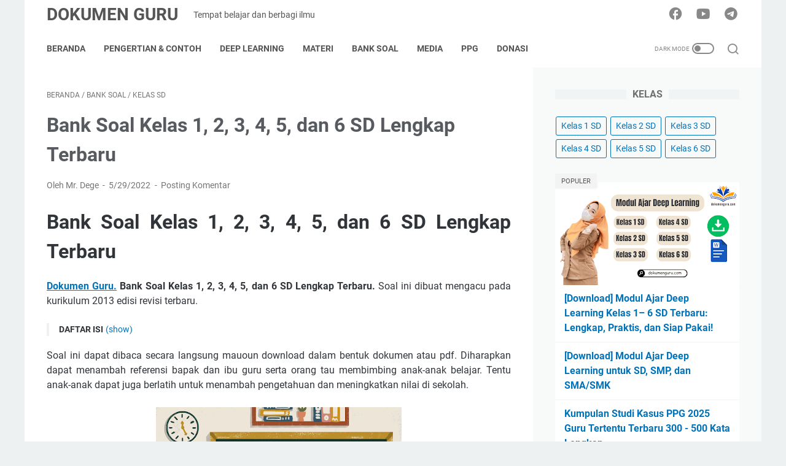

--- FILE ---
content_type: text/html; charset=utf-8
request_url: https://www.google.com/recaptcha/api2/aframe
body_size: 267
content:
<!DOCTYPE HTML><html><head><meta http-equiv="content-type" content="text/html; charset=UTF-8"></head><body><script nonce="ir_x_vRhHAluFtV9sUNCXg">/** Anti-fraud and anti-abuse applications only. See google.com/recaptcha */ try{var clients={'sodar':'https://pagead2.googlesyndication.com/pagead/sodar?'};window.addEventListener("message",function(a){try{if(a.source===window.parent){var b=JSON.parse(a.data);var c=clients[b['id']];if(c){var d=document.createElement('img');d.src=c+b['params']+'&rc='+(localStorage.getItem("rc::a")?sessionStorage.getItem("rc::b"):"");window.document.body.appendChild(d);sessionStorage.setItem("rc::e",parseInt(sessionStorage.getItem("rc::e")||0)+1);localStorage.setItem("rc::h",'1767013918224');}}}catch(b){}});window.parent.postMessage("_grecaptcha_ready", "*");}catch(b){}</script></body></html>

--- FILE ---
content_type: text/javascript; charset=UTF-8
request_url: https://www.dokumenguru.com/feeds/posts/summary/-/Kelas%20SD?alt=json-in-script&callback=bacaJuga&max-results=5
body_size: 2827
content:
// API callback
bacaJuga({"version":"1.0","encoding":"UTF-8","feed":{"xmlns":"http://www.w3.org/2005/Atom","xmlns$openSearch":"http://a9.com/-/spec/opensearchrss/1.0/","xmlns$blogger":"http://schemas.google.com/blogger/2008","xmlns$georss":"http://www.georss.org/georss","xmlns$gd":"http://schemas.google.com/g/2005","xmlns$thr":"http://purl.org/syndication/thread/1.0","id":{"$t":"tag:blogger.com,1999:blog-5944211615700132880"},"updated":{"$t":"2025-12-11T07:36:20.429+07:00"},"category":[{"term":"Bank Soal"},{"term":"Kelas 6 SD"},{"term":"Media Pembelajaran"},{"term":"Kelas 5 SD"},{"term":"Rangkuman Materi"},{"term":"Kelas 4 SD"},{"term":"Kelas 3 SD"},{"term":"Soal Kelas 6 SD"},{"term":"Pengertian dan Contoh"},{"term":"Kelas 2 SD"},{"term":"Materi Kelas 5 SD"},{"term":"Soal Kelas 5 SD"},{"term":"Materi Kelas 6 SD"},{"term":"Soal Kelas 3 SD"},{"term":"Penilaian Akhir Kelas 5 SD"},{"term":"Kelas 6 SD Budi Pekerti"},{"term":"Soal Kelas 4 SD"},{"term":"Kelas 1 SD"},{"term":"Deep Learning"},{"term":"Media Pembelajaran Kelas 4 SD"},{"term":"Media Pembelajaran Kelas 5 SD"},{"term":"Media Pembelajaran Kelas 6 SD"},{"term":"PPG"},{"term":"Puisi Anak SD"},{"term":"Jadwal Imsakiyah"},{"term":"Kelas 5 SD Budi Pekerti"},{"term":"Media Pembelajaran Kelas 1 SD"},{"term":"Media Pembelajaran Kelas 2 SD"},{"term":"Media Pembelajaran Kelas 3 SD"},{"term":"Ramadhan"},{"term":"Kurikulum Merdeka"},{"term":"Kelas 3 SD Budi Pekerti"},{"term":"Kelas 6 SD Tema 6"},{"term":"Kelas 6 SD Tema 7"},{"term":"Pendidikan Agama Buddha"},{"term":"Ujian Sekolah"},{"term":"Kelas 5 SD Kurikulum Merdeka"},{"term":"Materi Kelas 4 SD"},{"term":"PMM"},{"term":"Pelatihan Mandiri"},{"term":"Penilaian Akhir Kelas 4 SD"},{"term":"Kelas 3 SD Tema 1"},{"term":"BP STS 1"},{"term":"Kelas 3 SD Matematika"},{"term":"Kelas 3 SD Tema 2"},{"term":"Kelas 3 SD Tema 3"},{"term":"Kelas 3 SD Tema 4"},{"term":"Kelas 4 SD Kurikulum Merdeka"},{"term":"Kelas 4 SD Tema 7"},{"term":"Kelas 4 SD Tema 8"},{"term":"Kelas 4 SD Tema 9"},{"term":"Kelas 5 SD Tema 1"},{"term":"Kelas 5 SD Tema 2"},{"term":"Kelas 5 SD Tema 3"},{"term":"Kelas 5 SD Tema 4"},{"term":"Kelas 5 SD Tema 5"},{"term":"Kelas 5 SD Tema 6"},{"term":"Kelas 5 SD Tema 7"},{"term":"Kelas 5 SD Tema 8"},{"term":"Kelas 5 SD Tema 9"},{"term":"Kelas 6 SD Tema 1"},{"term":"Kelas 6 SD Tema 2"},{"term":"Kelas 6 SD Tema 3"},{"term":"Kelas 6 SD Tema 4"},{"term":"Kelas 6 SD Tema 5"},{"term":"Kelas 6 SD Tema 8"},{"term":"Kelas SD"},{"term":"Matematika Kelas 6 SD"},{"term":"Materi Kelas 3 SD"},{"term":"Model Pembelajaran"},{"term":"Soal Kelas 2 SD"},{"term":"Teori Belajar"},{"term":"AKM Kelas 5 SD"},{"term":"Budi Pekerti"},{"term":"Kelas 2 SD Tema 2"},{"term":"Kelas 4 SD Budi Pekerti"},{"term":"Kelas 4 SD Tema 6"},{"term":"Kelas 5 SD Bahasa Indoensia"},{"term":"Kelas 5 SD Pendidikan Pancasila"},{"term":"Kelas 6 SD Tema 9"},{"term":"Komunitas Guru Indonesia"},{"term":"Pantun Anak SD"},{"term":"Perangkat Ajar"},{"term":"Pidato"},{"term":"Soal Kelas 1 SD"},{"term":"Surat"},{"term":"Kelas 1 SD Budi Pekerti"},{"term":"Kelas 1 SD Kurikulum Merdeka"},{"term":"Kelas 1 SD Tema 1"},{"term":"Kelas 1 SD Tema 2"},{"term":"Kelas 1 SD Tema 3"},{"term":"Kelas 1 SD Tema 4"},{"term":"Kelas 1 SD Tema 5"},{"term":"Kelas 1 SD Tema 6"},{"term":"Kelas 1 SD Tema 7"},{"term":"Kelas 1 SD Tema 8"},{"term":"Kelas 11 SMA"},{"term":"Kelas 2 SD Budi Pekerti"},{"term":"Kelas 2 SD Kurikulum Merdeka"},{"term":"Kelas 2 SD Tema 1"},{"term":"Kelas 2 SD Tema 4"},{"term":"Kelas 2 SD Tema 5"},{"term":"Kelas 2 SD Tema 6"},{"term":"Kelas 2 SD Tema 7"},{"term":"Kelas 2 SD Tema 8"},{"term":"Kelas 3 SD Tema 5"},{"term":"Kelas 3 SD Tema 6"},{"term":"Kelas 3 SD Tema 7"},{"term":"Kelas 3 SD Tema 8"},{"term":"Kelas 4 SD Bahasa Inggris"},{"term":"Kelas 4 SD IPAS"},{"term":"Kelas 4 SD Matematika"},{"term":"Kelas 4 SD PPKn"},{"term":"Kelas 4 SD Seni Musik"},{"term":"Kelas 4 SD Seni Rupa"},{"term":"Kelas 4 SD Tema 1"},{"term":"Kelas 4 SD Tema 2"},{"term":"Kelas 4 SD Tema 3"},{"term":"Kelas 4 SD Tema 4"},{"term":"Kelas 4 SD Tema 5"},{"term":"Kelas 5 SD IPAS"},{"term":"Kelas 5 SD Matematika"},{"term":"Kelas 7 SMP"},{"term":"Lingkungan"},{"term":"Materi Bahasa Indonesia Kelas 4 SD"},{"term":"Materi IPAS Kelas 4 SD"},{"term":"Olahraga"},{"term":"Pengetahuan Umum"},{"term":"Penilaian Akhir Kelas 2 SD"},{"term":"Penilaian Akhir Kelas 3 SD"},{"term":"Soal Kelas 11 SMA"},{"term":"Soal Kelas 7 SMP"}],"title":{"type":"text","$t":"Dokumen Guru"},"subtitle":{"type":"html","$t":"Tempat belajar dan berbagi ilmu"},"link":[{"rel":"http://schemas.google.com/g/2005#feed","type":"application/atom+xml","href":"https:\/\/www.dokumenguru.com\/feeds\/posts\/summary"},{"rel":"self","type":"application/atom+xml","href":"https:\/\/www.blogger.com\/feeds\/5944211615700132880\/posts\/summary\/-\/Kelas+SD?alt=json-in-script\u0026max-results=5"},{"rel":"alternate","type":"text/html","href":"https:\/\/www.dokumenguru.com\/search\/label\/Kelas%20SD"},{"rel":"hub","href":"http://pubsubhubbub.appspot.com/"}],"author":[{"name":{"$t":"Mr. Dege"},"uri":{"$t":"http:\/\/www.blogger.com\/profile\/08934797733287963174"},"email":{"$t":"noreply@blogger.com"},"gd$image":{"rel":"http://schemas.google.com/g/2005#thumbnail","width":"32","height":"32","src":"\/\/blogger.googleusercontent.com\/img\/b\/R29vZ2xl\/AVvXsEg4lXdeDmthE9ogh696IJMSSlREVCZBZLkG4n5TlW71pFwNyS6_lagbSQs3723Ru_ZLEK3ROFJ64d0odLKVnXs0EFf9hTrvBTUaOWUCDOuQJtO-RlhORKQYRnokHER2DzkD7r_XmGYKBJIFeeFu5CUi64w2nAswOcLMY0J1uoQTtgVQD_U\/s220\/Mr.%20Dege.png"}}],"generator":{"version":"7.00","uri":"http://www.blogger.com","$t":"Blogger"},"openSearch$totalResults":{"$t":"3"},"openSearch$startIndex":{"$t":"1"},"openSearch$itemsPerPage":{"$t":"5"},"entry":[{"id":{"$t":"tag:blogger.com,1999:blog-5944211615700132880.post-2421768580333912284"},"published":{"$t":"2022-05-29T16:57:00.003+07:00"},"updated":{"$t":"2022-05-30T13:44:50.666+07:00"},"category":[{"scheme":"http://www.blogger.com/atom/ns#","term":"Bank Soal"},{"scheme":"http://www.blogger.com/atom/ns#","term":"Kelas SD"}],"title":{"type":"text","$t":"Bank Soal Kelas 1, 2, 3, 4, 5, dan 6 SD Lengkap Terbaru"},"summary":{"type":"text","$t":"Bank Soal Kelas 1, 2, 3, 4, 5, dan 6 SD Lengkap TerbaruDokumen Guru.\u0026nbsp;Bank Soal Kelas 1, 2, 3, 4, 5, dan 6 SD Lengkap Terbaru. Soal ini dibuat mengacu pada kurikulum 2013 edisi revisi terbaru.Soal ini dapat dibaca secara langsung mauoun download dalam bentuk dokumen atau pdf. Diharapkan dapat menambah referensi bapak dan ibu guru serta orang tau membimbing anak-anak belajar. Tentu anak-anak "},"link":[{"rel":"replies","type":"application/atom+xml","href":"https:\/\/www.dokumenguru.com\/feeds\/2421768580333912284\/comments\/default","title":"Posting Komentar"},{"rel":"replies","type":"text/html","href":"https:\/\/www.dokumenguru.com\/2022\/05\/bank-soal-kelas-1-2-3-4-5-dan-6-sd.html#comment-form","title":"0 Komentar"},{"rel":"edit","type":"application/atom+xml","href":"https:\/\/www.blogger.com\/feeds\/5944211615700132880\/posts\/default\/2421768580333912284"},{"rel":"self","type":"application/atom+xml","href":"https:\/\/www.blogger.com\/feeds\/5944211615700132880\/posts\/default\/2421768580333912284"},{"rel":"alternate","type":"text/html","href":"https:\/\/www.dokumenguru.com\/2022\/05\/bank-soal-kelas-1-2-3-4-5-dan-6-sd.html","title":"Bank Soal Kelas 1, 2, 3, 4, 5, dan 6 SD Lengkap Terbaru"}],"author":[{"name":{"$t":"Mr. Dege"},"uri":{"$t":"http:\/\/www.blogger.com\/profile\/08934797733287963174"},"email":{"$t":"noreply@blogger.com"},"gd$image":{"rel":"http://schemas.google.com/g/2005#thumbnail","width":"32","height":"32","src":"\/\/blogger.googleusercontent.com\/img\/b\/R29vZ2xl\/AVvXsEg4lXdeDmthE9ogh696IJMSSlREVCZBZLkG4n5TlW71pFwNyS6_lagbSQs3723Ru_ZLEK3ROFJ64d0odLKVnXs0EFf9hTrvBTUaOWUCDOuQJtO-RlhORKQYRnokHER2DzkD7r_XmGYKBJIFeeFu5CUi64w2nAswOcLMY0J1uoQTtgVQD_U\/s220\/Mr.%20Dege.png"}}],"media$thumbnail":{"xmlns$media":"http://search.yahoo.com/mrss/","url":"https:\/\/blogger.googleusercontent.com\/img\/b\/R29vZ2xl\/AVvXsEgr8j7k2rBNcgMlcXFDGhaq9NUORNqLDlJ8jkaQ-OJUyKPq9xqlQ626V6SqnIZOGX4zCU773pja3s7I5P_TYD_OR0VrOPQ0WKpZ_VyqgKDJ88H4wzaKCxaC2mW-a9lIjqFfyUvZmze_rbM6VLY7K8rH8WLrck4uzQ570r7fKMsvWS6dvk7RplQ64I-83g\/s72-w400-h225-c\/%5Bwww.dokumenguru.com%5D%20Bank%20Soal%20Kelas%201,%202,%203,%204,%205,%20dan%206%20SD%20Lengkap%20Terbaru.PNG","height":"72","width":"72"},"thr$total":{"$t":"0"}},{"id":{"$t":"tag:blogger.com,1999:blog-5944211615700132880.post-2838947237425326979"},"published":{"$t":"2022-05-28T16:58:00.009+07:00"},"updated":{"$t":"2022-05-29T16:57:23.769+07:00"},"category":[{"scheme":"http://www.blogger.com/atom/ns#","term":"Kelas SD"},{"scheme":"http://www.blogger.com/atom/ns#","term":"Rangkuman Materi"}],"title":{"type":"text","$t":"Rangkuman Materi Kelas 1, 2, 3, 4, 5, dan 6 SD Lengkap Revisi Terbaru"},"summary":{"type":"text","$t":"Rangkuman Materi Kelas 1, 2, 3, 4, 5, dan 6 SD Lengkap Revisi TerbaruDokumen Guru.\u0026nbsp;Rangkuman Materi Kelas 1, 2, 3, 4, 5, dan 6 SD Lengkap Revisi Terbaru. Rangkuman materi ini dibuat mengacu pada kurikulum 2013 edisi revisi terbaru.Rangkuman materi dapat diakses dalam bentuk dokumen pdf uantuk menambah referensi guru dalam memaparkan materi kepada peserta didik selama belajar di "},"link":[{"rel":"replies","type":"application/atom+xml","href":"https:\/\/www.dokumenguru.com\/feeds\/2838947237425326979\/comments\/default","title":"Posting Komentar"},{"rel":"replies","type":"text/html","href":"https:\/\/www.dokumenguru.com\/2022\/05\/rangkuman-materi-kelas-1-2-3-4-5-6-sd.html#comment-form","title":"0 Komentar"},{"rel":"edit","type":"application/atom+xml","href":"https:\/\/www.blogger.com\/feeds\/5944211615700132880\/posts\/default\/2838947237425326979"},{"rel":"self","type":"application/atom+xml","href":"https:\/\/www.blogger.com\/feeds\/5944211615700132880\/posts\/default\/2838947237425326979"},{"rel":"alternate","type":"text/html","href":"https:\/\/www.dokumenguru.com\/2022\/05\/rangkuman-materi-kelas-1-2-3-4-5-6-sd.html","title":"Rangkuman Materi Kelas 1, 2, 3, 4, 5, dan 6 SD Lengkap Revisi Terbaru"}],"author":[{"name":{"$t":"Mr. Dege"},"uri":{"$t":"http:\/\/www.blogger.com\/profile\/08934797733287963174"},"email":{"$t":"noreply@blogger.com"},"gd$image":{"rel":"http://schemas.google.com/g/2005#thumbnail","width":"32","height":"32","src":"\/\/blogger.googleusercontent.com\/img\/b\/R29vZ2xl\/AVvXsEg4lXdeDmthE9ogh696IJMSSlREVCZBZLkG4n5TlW71pFwNyS6_lagbSQs3723Ru_ZLEK3ROFJ64d0odLKVnXs0EFf9hTrvBTUaOWUCDOuQJtO-RlhORKQYRnokHER2DzkD7r_XmGYKBJIFeeFu5CUi64w2nAswOcLMY0J1uoQTtgVQD_U\/s220\/Mr.%20Dege.png"}}],"media$thumbnail":{"xmlns$media":"http://search.yahoo.com/mrss/","url":"https:\/\/blogger.googleusercontent.com\/img\/b\/R29vZ2xl\/AVvXsEgAAkxz8RKMD58O1o3PwGC1ceZO5q4itI4pH9SsauWZOOyy5CqgM_ieWk2re7doKVvUYuGfjePEiHnXpE6T7w2oCmn_W6FNsAou3YT4iyvV0dJRrBTJ-z2XqosQyeBFXTG0Ri5VeLiz4kqqDkTcZURUvQu1YFZCg7-y85bQ9hAE-0TP1Ku3fXCNHHFMrg\/s72-w400-h225-c\/%5Bwww.dokumenguru.com%5D%20Rangkuman%20Materi%20Kelas%201,%202,%203,%204,%205,%20dan%206%20SD%20Lengkap%20Revisi%20Terbaru.png","height":"72","width":"72"},"thr$total":{"$t":"0"}},{"id":{"$t":"tag:blogger.com,1999:blog-5944211615700132880.post-7133822330278484214"},"published":{"$t":"2022-05-27T09:11:00.008+07:00"},"updated":{"$t":"2022-05-28T16:30:17.473+07:00"},"category":[{"scheme":"http://www.blogger.com/atom/ns#","term":"Kelas SD"},{"scheme":"http://www.blogger.com/atom/ns#","term":"Media Pembelajaran"}],"title":{"type":"text","$t":"Media Pembelajaran PowerPoint Kelas 1, 2, 3, 4, 5, dan 6 SD Lengkap Terbaru"},"summary":{"type":"text","$t":"Media Pembelajaran PowerPoint Kelas 1, 2, 3, 4, 5, dan 6 SD Lengkap TerbaruDokumen Guru.\u0026nbsp;Media Pembelajaran PowerPoint Kelas 1, 2, 3, 4, 5, dan 6 SD Lengkap Terbaru. Media Pembelajaran ini dibuat mengacu pada kurikulum 2013 edisi revisi terbaru.Media pembelajaran ini disajiakan dalam bentuk powerpoint untuk membatu guru dalam memaparkan materi kepada peserta didik selama belajar di "},"link":[{"rel":"replies","type":"application/atom+xml","href":"https:\/\/www.dokumenguru.com\/feeds\/7133822330278484214\/comments\/default","title":"Posting Komentar"},{"rel":"replies","type":"text/html","href":"https:\/\/www.dokumenguru.com\/2022\/05\/media-powerpoint-kelas-1-2-3-4-5-6-sd.html#comment-form","title":"1 Komentar"},{"rel":"edit","type":"application/atom+xml","href":"https:\/\/www.blogger.com\/feeds\/5944211615700132880\/posts\/default\/7133822330278484214"},{"rel":"self","type":"application/atom+xml","href":"https:\/\/www.blogger.com\/feeds\/5944211615700132880\/posts\/default\/7133822330278484214"},{"rel":"alternate","type":"text/html","href":"https:\/\/www.dokumenguru.com\/2022\/05\/media-powerpoint-kelas-1-2-3-4-5-6-sd.html","title":"Media Pembelajaran PowerPoint Kelas 1, 2, 3, 4, 5, dan 6 SD Lengkap Terbaru"}],"author":[{"name":{"$t":"Mr. Dege"},"uri":{"$t":"http:\/\/www.blogger.com\/profile\/08934797733287963174"},"email":{"$t":"noreply@blogger.com"},"gd$image":{"rel":"http://schemas.google.com/g/2005#thumbnail","width":"32","height":"32","src":"\/\/blogger.googleusercontent.com\/img\/b\/R29vZ2xl\/AVvXsEg4lXdeDmthE9ogh696IJMSSlREVCZBZLkG4n5TlW71pFwNyS6_lagbSQs3723Ru_ZLEK3ROFJ64d0odLKVnXs0EFf9hTrvBTUaOWUCDOuQJtO-RlhORKQYRnokHER2DzkD7r_XmGYKBJIFeeFu5CUi64w2nAswOcLMY0J1uoQTtgVQD_U\/s220\/Mr.%20Dege.png"}}],"media$thumbnail":{"xmlns$media":"http://search.yahoo.com/mrss/","url":"https:\/\/blogger.googleusercontent.com\/img\/b\/R29vZ2xl\/AVvXsEgldzbTXbzgOBcpnuhU5IcrkyMwti2hMHy7Bcb2TGeACKxq2h5BebfEvipQg1wQZcCh5cwNIQ1u_lhJQawqYBsEhn8IiI6kycvwjCWUl6K-hWbdquD2Dp0V8AAhlEdPoM64E29UmKy3jxBhfspKVe1I4hpzP6wrt-t00EfgxaHEcNdneGLbHpwdzYh37w\/s72-w400-h225-c\/%5Bwww.dokumenguru.com%5D%20Media%20Pembelajaran%20PowerPoint%20Kelas%201,%202,%203,%204,%205,%20dan%206%20SD%20Lengkap%20Terbaru.PNG","height":"72","width":"72"},"thr$total":{"$t":"1"}}]}});

--- FILE ---
content_type: text/plain
request_url: https://www.google-analytics.com/j/collect?v=1&_v=j102&a=1609414043&t=pageview&_s=1&dl=https%3A%2F%2Fwww.dokumenguru.com%2F2022%2F05%2Fbank-soal-kelas-1-2-3-4-5-dan-6-sd.html&ul=en-us%40posix&dt=Bank%20Soal%20Kelas%201%2C%202%2C%203%2C%204%2C%205%2C%20dan%206%20SD%20Lengkap%20Terbaru%20-%20Dokumen%20Guru&sr=1280x720&vp=1280x720&_u=IEBAAEABAAAAACAAI~&jid=1808041122&gjid=1348128456&cid=2146654855.1767013916&tid=UA-78674749-1&_gid=1839547053.1767013916&_r=1&_slc=1&z=614782886
body_size: -451
content:
2,cG-Q2DZDWN8PC

--- FILE ---
content_type: text/javascript; charset=UTF-8
request_url: https://www.dokumenguru.com/feeds/posts/summary/-/Bank%20Soal?alt=json-in-script&callback=bacaJuga&max-results=5
body_size: 3364
content:
// API callback
bacaJuga({"version":"1.0","encoding":"UTF-8","feed":{"xmlns":"http://www.w3.org/2005/Atom","xmlns$openSearch":"http://a9.com/-/spec/opensearchrss/1.0/","xmlns$blogger":"http://schemas.google.com/blogger/2008","xmlns$georss":"http://www.georss.org/georss","xmlns$gd":"http://schemas.google.com/g/2005","xmlns$thr":"http://purl.org/syndication/thread/1.0","id":{"$t":"tag:blogger.com,1999:blog-5944211615700132880"},"updated":{"$t":"2025-12-11T07:36:20.429+07:00"},"category":[{"term":"Bank Soal"},{"term":"Kelas 6 SD"},{"term":"Media Pembelajaran"},{"term":"Kelas 5 SD"},{"term":"Rangkuman Materi"},{"term":"Kelas 4 SD"},{"term":"Kelas 3 SD"},{"term":"Soal Kelas 6 SD"},{"term":"Pengertian dan Contoh"},{"term":"Kelas 2 SD"},{"term":"Materi Kelas 5 SD"},{"term":"Soal Kelas 5 SD"},{"term":"Materi Kelas 6 SD"},{"term":"Soal Kelas 3 SD"},{"term":"Penilaian Akhir Kelas 5 SD"},{"term":"Kelas 6 SD Budi Pekerti"},{"term":"Soal Kelas 4 SD"},{"term":"Kelas 1 SD"},{"term":"Deep Learning"},{"term":"Media Pembelajaran Kelas 4 SD"},{"term":"Media Pembelajaran Kelas 5 SD"},{"term":"Media Pembelajaran Kelas 6 SD"},{"term":"PPG"},{"term":"Puisi Anak SD"},{"term":"Jadwal Imsakiyah"},{"term":"Kelas 5 SD Budi Pekerti"},{"term":"Media Pembelajaran Kelas 1 SD"},{"term":"Media Pembelajaran Kelas 2 SD"},{"term":"Media Pembelajaran Kelas 3 SD"},{"term":"Ramadhan"},{"term":"Kurikulum Merdeka"},{"term":"Kelas 3 SD Budi Pekerti"},{"term":"Kelas 6 SD Tema 6"},{"term":"Kelas 6 SD Tema 7"},{"term":"Pendidikan Agama Buddha"},{"term":"Ujian Sekolah"},{"term":"Kelas 5 SD Kurikulum Merdeka"},{"term":"Materi Kelas 4 SD"},{"term":"PMM"},{"term":"Pelatihan Mandiri"},{"term":"Penilaian Akhir Kelas 4 SD"},{"term":"Kelas 3 SD Tema 1"},{"term":"BP STS 1"},{"term":"Kelas 3 SD Matematika"},{"term":"Kelas 3 SD Tema 2"},{"term":"Kelas 3 SD Tema 3"},{"term":"Kelas 3 SD Tema 4"},{"term":"Kelas 4 SD Kurikulum Merdeka"},{"term":"Kelas 4 SD Tema 7"},{"term":"Kelas 4 SD Tema 8"},{"term":"Kelas 4 SD Tema 9"},{"term":"Kelas 5 SD Tema 1"},{"term":"Kelas 5 SD Tema 2"},{"term":"Kelas 5 SD Tema 3"},{"term":"Kelas 5 SD Tema 4"},{"term":"Kelas 5 SD Tema 5"},{"term":"Kelas 5 SD Tema 6"},{"term":"Kelas 5 SD Tema 7"},{"term":"Kelas 5 SD Tema 8"},{"term":"Kelas 5 SD Tema 9"},{"term":"Kelas 6 SD Tema 1"},{"term":"Kelas 6 SD Tema 2"},{"term":"Kelas 6 SD Tema 3"},{"term":"Kelas 6 SD Tema 4"},{"term":"Kelas 6 SD Tema 5"},{"term":"Kelas 6 SD Tema 8"},{"term":"Kelas SD"},{"term":"Matematika Kelas 6 SD"},{"term":"Materi Kelas 3 SD"},{"term":"Model Pembelajaran"},{"term":"Soal Kelas 2 SD"},{"term":"Teori Belajar"},{"term":"AKM Kelas 5 SD"},{"term":"Budi Pekerti"},{"term":"Kelas 2 SD Tema 2"},{"term":"Kelas 4 SD Budi Pekerti"},{"term":"Kelas 4 SD Tema 6"},{"term":"Kelas 5 SD Bahasa Indoensia"},{"term":"Kelas 5 SD Pendidikan Pancasila"},{"term":"Kelas 6 SD Tema 9"},{"term":"Komunitas Guru Indonesia"},{"term":"Pantun Anak SD"},{"term":"Perangkat Ajar"},{"term":"Pidato"},{"term":"Soal Kelas 1 SD"},{"term":"Surat"},{"term":"Kelas 1 SD Budi Pekerti"},{"term":"Kelas 1 SD Kurikulum Merdeka"},{"term":"Kelas 1 SD Tema 1"},{"term":"Kelas 1 SD Tema 2"},{"term":"Kelas 1 SD Tema 3"},{"term":"Kelas 1 SD Tema 4"},{"term":"Kelas 1 SD Tema 5"},{"term":"Kelas 1 SD Tema 6"},{"term":"Kelas 1 SD Tema 7"},{"term":"Kelas 1 SD Tema 8"},{"term":"Kelas 11 SMA"},{"term":"Kelas 2 SD Budi Pekerti"},{"term":"Kelas 2 SD Kurikulum Merdeka"},{"term":"Kelas 2 SD Tema 1"},{"term":"Kelas 2 SD Tema 4"},{"term":"Kelas 2 SD Tema 5"},{"term":"Kelas 2 SD Tema 6"},{"term":"Kelas 2 SD Tema 7"},{"term":"Kelas 2 SD Tema 8"},{"term":"Kelas 3 SD Tema 5"},{"term":"Kelas 3 SD Tema 6"},{"term":"Kelas 3 SD Tema 7"},{"term":"Kelas 3 SD Tema 8"},{"term":"Kelas 4 SD Bahasa Inggris"},{"term":"Kelas 4 SD IPAS"},{"term":"Kelas 4 SD Matematika"},{"term":"Kelas 4 SD PPKn"},{"term":"Kelas 4 SD Seni Musik"},{"term":"Kelas 4 SD Seni Rupa"},{"term":"Kelas 4 SD Tema 1"},{"term":"Kelas 4 SD Tema 2"},{"term":"Kelas 4 SD Tema 3"},{"term":"Kelas 4 SD Tema 4"},{"term":"Kelas 4 SD Tema 5"},{"term":"Kelas 5 SD IPAS"},{"term":"Kelas 5 SD Matematika"},{"term":"Kelas 7 SMP"},{"term":"Lingkungan"},{"term":"Materi Bahasa Indonesia Kelas 4 SD"},{"term":"Materi IPAS Kelas 4 SD"},{"term":"Olahraga"},{"term":"Pengetahuan Umum"},{"term":"Penilaian Akhir Kelas 2 SD"},{"term":"Penilaian Akhir Kelas 3 SD"},{"term":"Soal Kelas 11 SMA"},{"term":"Soal Kelas 7 SMP"}],"title":{"type":"text","$t":"Dokumen Guru"},"subtitle":{"type":"html","$t":"Tempat belajar dan berbagi ilmu"},"link":[{"rel":"http://schemas.google.com/g/2005#feed","type":"application/atom+xml","href":"https:\/\/www.dokumenguru.com\/feeds\/posts\/summary"},{"rel":"self","type":"application/atom+xml","href":"https:\/\/www.blogger.com\/feeds\/5944211615700132880\/posts\/summary\/-\/Bank+Soal?alt=json-in-script\u0026max-results=5"},{"rel":"alternate","type":"text/html","href":"https:\/\/www.dokumenguru.com\/search\/label\/Bank%20Soal"},{"rel":"hub","href":"http://pubsubhubbub.appspot.com/"},{"rel":"next","type":"application/atom+xml","href":"https:\/\/www.blogger.com\/feeds\/5944211615700132880\/posts\/summary\/-\/Bank+Soal\/-\/Bank+Soal?alt=json-in-script\u0026start-index=6\u0026max-results=5"}],"author":[{"name":{"$t":"Mr. Dege"},"uri":{"$t":"http:\/\/www.blogger.com\/profile\/08934797733287963174"},"email":{"$t":"noreply@blogger.com"},"gd$image":{"rel":"http://schemas.google.com/g/2005#thumbnail","width":"32","height":"32","src":"\/\/blogger.googleusercontent.com\/img\/b\/R29vZ2xl\/AVvXsEg4lXdeDmthE9ogh696IJMSSlREVCZBZLkG4n5TlW71pFwNyS6_lagbSQs3723Ru_ZLEK3ROFJ64d0odLKVnXs0EFf9hTrvBTUaOWUCDOuQJtO-RlhORKQYRnokHER2DzkD7r_XmGYKBJIFeeFu5CUi64w2nAswOcLMY0J1uoQTtgVQD_U\/s220\/Mr.%20Dege.png"}}],"generator":{"version":"7.00","uri":"http://www.blogger.com","$t":"Blogger"},"openSearch$totalResults":{"$t":"92"},"openSearch$startIndex":{"$t":"1"},"openSearch$itemsPerPage":{"$t":"5"},"entry":[{"id":{"$t":"tag:blogger.com,1999:blog-5944211615700132880.post-1628037473084374876"},"published":{"$t":"2023-12-04T22:54:00.008+07:00"},"updated":{"$t":"2023-12-05T18:37:40.354+07:00"},"category":[{"scheme":"http://www.blogger.com/atom/ns#","term":"Bank Soal"},{"scheme":"http://www.blogger.com/atom/ns#","term":"Kelas 5 SD"},{"scheme":"http://www.blogger.com/atom/ns#","term":"Kelas 5 SD Pendidikan Pancasila"},{"scheme":"http://www.blogger.com/atom/ns#","term":"Soal Kelas 5 SD"}],"title":{"type":"text","$t":"Soal SAS Pendidikan Pancasila Kelas 5 SD Semester 1 Kurikulum Merdeka"},"summary":{"type":"text","$t":"Dokumen Guru.\u0026nbsp;Soal SAS Pendidikan Pancasila Kelas 5 SD Semester 1 Kurikulum Merdeka.\u0026nbsp;Pendidikan Pancasila adalah salah satu mata pelajaran yang diajarkan di sekolah dasar. Pendidikan Pancasila bertujuan untuk membentuk karakter siswa yang beriman, bertaqwa, berakhlak mulia, cinta tanah air, dan mengamalkan nilai-nilai Pancasila dalam kehidupan sehari-hari.Pada semester 1 kelas 5 SD, "},"link":[{"rel":"replies","type":"application/atom+xml","href":"https:\/\/www.dokumenguru.com\/feeds\/1628037473084374876\/comments\/default","title":"Posting Komentar"},{"rel":"replies","type":"text/html","href":"https:\/\/www.dokumenguru.com\/2023\/12\/soal-sas-pendidikan-pancasila-kelas-5-sd-semester-1.html#comment-form","title":"0 Komentar"},{"rel":"edit","type":"application/atom+xml","href":"https:\/\/www.blogger.com\/feeds\/5944211615700132880\/posts\/default\/1628037473084374876"},{"rel":"self","type":"application/atom+xml","href":"https:\/\/www.blogger.com\/feeds\/5944211615700132880\/posts\/default\/1628037473084374876"},{"rel":"alternate","type":"text/html","href":"https:\/\/www.dokumenguru.com\/2023\/12\/soal-sas-pendidikan-pancasila-kelas-5-sd-semester-1.html","title":"Soal SAS Pendidikan Pancasila Kelas 5 SD Semester 1 Kurikulum Merdeka"}],"author":[{"name":{"$t":"Mr. Dege"},"uri":{"$t":"http:\/\/www.blogger.com\/profile\/08934797733287963174"},"email":{"$t":"noreply@blogger.com"},"gd$image":{"rel":"http://schemas.google.com/g/2005#thumbnail","width":"32","height":"32","src":"\/\/blogger.googleusercontent.com\/img\/b\/R29vZ2xl\/AVvXsEg4lXdeDmthE9ogh696IJMSSlREVCZBZLkG4n5TlW71pFwNyS6_lagbSQs3723Ru_ZLEK3ROFJ64d0odLKVnXs0EFf9hTrvBTUaOWUCDOuQJtO-RlhORKQYRnokHER2DzkD7r_XmGYKBJIFeeFu5CUi64w2nAswOcLMY0J1uoQTtgVQD_U\/s220\/Mr.%20Dege.png"}}],"media$thumbnail":{"xmlns$media":"http://search.yahoo.com/mrss/","url":"https:\/\/blogger.googleusercontent.com\/img\/b\/R29vZ2xl\/AVvXsEh-df4uUqB8DN9RSGLfb_bvszsKXvkTXmel5jeEKaev_XPOlQyrrukvg3NuYr5yj8wct5UOgstd6-CrKzKUk6l5XTXGXPsHkf3QZ5QkjBT3p0o_D-UEiQlcvac5TCGqLkh_yN-ZN-AUiPZL2UWzXFCA6lXnobWhNYSebpHjAuXly2p_9ORM0EzmL_kt00vU\/s72-w640-h360-c\/%5Bwww.dokumenguru.com%5D%20Soal%20SAS%20Pendidikan%20Pancasila%20Kelas%205%20SD%20Semester%201%20Kurikulum%20Merdeka.png","height":"72","width":"72"},"thr$total":{"$t":"0"}},{"id":{"$t":"tag:blogger.com,1999:blog-5944211615700132880.post-1608189174797613348"},"published":{"$t":"2023-02-10T18:00:00.002+07:00"},"updated":{"$t":"2023-02-10T18:00:17.565+07:00"},"category":[{"scheme":"http://www.blogger.com/atom/ns#","term":"Bank Soal"},{"scheme":"http://www.blogger.com/atom/ns#","term":"Kelas 4 SD"},{"scheme":"http://www.blogger.com/atom/ns#","term":"Kelas 4 SD Seni Rupa"},{"scheme":"http://www.blogger.com/atom/ns#","term":"Soal Kelas 4 SD"}],"title":{"type":"text","$t":"Soal Sumatif Akhir Semester (SAS) 1 Kelas 4 SD Seni Rupa Lengkap dengan Kunci Jawaban"},"summary":{"type":"text","$t":"Dokumen Guru.\u0026nbsp;Soal Sumatif Akhir Semester (SAS) 1 Kelas 4 SD\u0026nbsp;Rupa\u0026nbsp;Musik\u0026nbsp;Lengkap dengan Kunci Jawaban.\u0026nbsp;Sumatif Akhir Semester (SAS) adalah ujian atau evaluasi yang dilakukan pada akhir semester untuk mengukur hasil belajar siswa selama semester 1.Soal SAS Seni Rupa\u0026nbsp;biasanya terdiri dari soal pilihan ganda, isian singkat, dan uraian serta pengalaman dalam kehiduapn "},"link":[{"rel":"replies","type":"application/atom+xml","href":"https:\/\/www.dokumenguru.com\/feeds\/1608189174797613348\/comments\/default","title":"Posting Komentar"},{"rel":"replies","type":"text/html","href":"https:\/\/www.dokumenguru.com\/2023\/01\/soal-sas-1-kelas-4-sd-seni-rupa.html#comment-form","title":"0 Komentar"},{"rel":"edit","type":"application/atom+xml","href":"https:\/\/www.blogger.com\/feeds\/5944211615700132880\/posts\/default\/1608189174797613348"},{"rel":"self","type":"application/atom+xml","href":"https:\/\/www.blogger.com\/feeds\/5944211615700132880\/posts\/default\/1608189174797613348"},{"rel":"alternate","type":"text/html","href":"https:\/\/www.dokumenguru.com\/2023\/01\/soal-sas-1-kelas-4-sd-seni-rupa.html","title":"Soal Sumatif Akhir Semester (SAS) 1 Kelas 4 SD Seni Rupa Lengkap dengan Kunci Jawaban"}],"author":[{"name":{"$t":"Mr. Dege"},"uri":{"$t":"http:\/\/www.blogger.com\/profile\/08934797733287963174"},"email":{"$t":"noreply@blogger.com"},"gd$image":{"rel":"http://schemas.google.com/g/2005#thumbnail","width":"32","height":"32","src":"\/\/blogger.googleusercontent.com\/img\/b\/R29vZ2xl\/AVvXsEg4lXdeDmthE9ogh696IJMSSlREVCZBZLkG4n5TlW71pFwNyS6_lagbSQs3723Ru_ZLEK3ROFJ64d0odLKVnXs0EFf9hTrvBTUaOWUCDOuQJtO-RlhORKQYRnokHER2DzkD7r_XmGYKBJIFeeFu5CUi64w2nAswOcLMY0J1uoQTtgVQD_U\/s220\/Mr.%20Dege.png"}}],"media$thumbnail":{"xmlns$media":"http://search.yahoo.com/mrss/","url":"https:\/\/blogger.googleusercontent.com\/img\/b\/R29vZ2xl\/AVvXsEguwFAMiQKTGnmwxd71HEF3dyFzLnGeIASOBwelRHtXt7AQvUunJ5RVpl3isak3gHvvViw9LLZGgDZ-m8PVy8vYpSJIovakjIEgdnIlzZwJrxAfcMXc9RQ9kwptwrZOEPsRG4fQboAad9YpBuD0hdY6bN5FYpNOmmTli0v87pk7L43s6lP34VZnum5rvw\/s72-w640-h360-c\/%5Bwww.dokumenguru.com%5D%20Soal%20Sumatif%20Akhir%20Semester%20(SAS)%201%20Kelas%204%20SD%20Seni%20Rupa%20Lengkap%20dengan%20Kunci%20Jawaban.png","height":"72","width":"72"},"thr$total":{"$t":"0"}},{"id":{"$t":"tag:blogger.com,1999:blog-5944211615700132880.post-8419849538018442926"},"published":{"$t":"2023-01-21T13:00:00.001+07:00"},"updated":{"$t":"2023-01-21T13:00:17.369+07:00"},"category":[{"scheme":"http://www.blogger.com/atom/ns#","term":"Bank Soal"},{"scheme":"http://www.blogger.com/atom/ns#","term":"Kelas 4 SD"},{"scheme":"http://www.blogger.com/atom/ns#","term":"Kelas 4 SD Seni Musik"},{"scheme":"http://www.blogger.com/atom/ns#","term":"Soal Kelas 4 SD"}],"title":{"type":"text","$t":"Soal Sumatif Akhir Semester (SAS) 1 Kelas 4 SD Seni Musik Lengkap dengan Kunci Jawaban"},"summary":{"type":"text","$t":"Dokumen Guru.\u0026nbsp;Soal Sumatif Akhir Semester (SAS) 1 Kelas 4 SD Seni Musik\u0026nbsp;Lengkap dengan Kunci Jawaban.\u0026nbsp;Sumatif Akhir Semester (SAS) adalah ujian atau evaluasi yang dilakukan pada akhir semester untuk mengukur hasil belajar siswa selama semester 1.Soal SAS Seni Musik biasanya terdiri dari soal pilihan ganda, isian singkat, dan uraian serta pengalaman dalam kehiduapn "},"link":[{"rel":"replies","type":"application/atom+xml","href":"https:\/\/www.dokumenguru.com\/feeds\/8419849538018442926\/comments\/default","title":"Posting Komentar"},{"rel":"replies","type":"text/html","href":"https:\/\/www.dokumenguru.com\/2023\/01\/soal-sas-1-kelas-4-sd-seni-musik.html#comment-form","title":"0 Komentar"},{"rel":"edit","type":"application/atom+xml","href":"https:\/\/www.blogger.com\/feeds\/5944211615700132880\/posts\/default\/8419849538018442926"},{"rel":"self","type":"application/atom+xml","href":"https:\/\/www.blogger.com\/feeds\/5944211615700132880\/posts\/default\/8419849538018442926"},{"rel":"alternate","type":"text/html","href":"https:\/\/www.dokumenguru.com\/2023\/01\/soal-sas-1-kelas-4-sd-seni-musik.html","title":"Soal Sumatif Akhir Semester (SAS) 1 Kelas 4 SD Seni Musik Lengkap dengan Kunci Jawaban"}],"author":[{"name":{"$t":"Mr. Dege"},"uri":{"$t":"http:\/\/www.blogger.com\/profile\/08934797733287963174"},"email":{"$t":"noreply@blogger.com"},"gd$image":{"rel":"http://schemas.google.com/g/2005#thumbnail","width":"32","height":"32","src":"\/\/blogger.googleusercontent.com\/img\/b\/R29vZ2xl\/AVvXsEg4lXdeDmthE9ogh696IJMSSlREVCZBZLkG4n5TlW71pFwNyS6_lagbSQs3723Ru_ZLEK3ROFJ64d0odLKVnXs0EFf9hTrvBTUaOWUCDOuQJtO-RlhORKQYRnokHER2DzkD7r_XmGYKBJIFeeFu5CUi64w2nAswOcLMY0J1uoQTtgVQD_U\/s220\/Mr.%20Dege.png"}}],"media$thumbnail":{"xmlns$media":"http://search.yahoo.com/mrss/","url":"https:\/\/blogger.googleusercontent.com\/img\/b\/R29vZ2xl\/AVvXsEivZ2AscmlXu-kGVwVepLPQLAedHhB1iAM1vL5ebtOcr-i0NhYaRVyol9MSpnNXlHoKCEG9WJWjY2_SXPaxs_F2_EEK550AqtTEn2RAFpBp55zf4ZbrQRyU2qKj8-OvIMWvIDU3cAfl4zkxDALMoHakVnqanp-XCzVXiO-y2WAFcll0nHMkBin4Pf9AJw\/s72-w640-h360-c\/%5Bwww.dokumenguru.com%5D%20Soal%20Sumatif%20Akhir%20Semester%20(SAS)%201%20Kelas%204%20SD%20Seni%20Musik%20Lengkap%20dengan%20Kunci%20Jawaban.png","height":"72","width":"72"},"thr$total":{"$t":"0"}},{"id":{"$t":"tag:blogger.com,1999:blog-5944211615700132880.post-874165708010934076"},"published":{"$t":"2023-01-17T21:56:00.004+07:00"},"updated":{"$t":"2023-01-21T12:17:22.440+07:00"},"category":[{"scheme":"http://www.blogger.com/atom/ns#","term":"Bank Soal"},{"scheme":"http://www.blogger.com/atom/ns#","term":"Kelas 4 SD"},{"scheme":"http://www.blogger.com/atom/ns#","term":"Kelas 4 SD Bahasa Inggris"},{"scheme":"http://www.blogger.com/atom/ns#","term":"Soal Kelas 4 SD"}],"title":{"type":"text","$t":"Soal Sumatif Akhir Semester (SAS) 1 Kelas 4 SD Bahasa Inggris Lengkap dengan Kunci Jawaban"},"summary":{"type":"text","$t":"Dokumen Guru.\u0026nbsp;Soal Sumatif Akhir Semester (SAS) 1 Kelas 4 SD Bahasa Inggris\u0026nbsp;Lengkap dengan Kunci Jawaban.\u0026nbsp;Sumatif Akhir Semester (SAS) adalah ujian atau evaluasi yang dilakukan pada akhir semester untuk mengukur hasil belajar siswa selama semester 1.SAS Bahasa Inggris biasanya terdiri dari soal pilihan ganda, isian singkat, dan uraian serta pengalaman dalam kehiduapn "},"link":[{"rel":"replies","type":"application/atom+xml","href":"https:\/\/www.dokumenguru.com\/feeds\/874165708010934076\/comments\/default","title":"Posting Komentar"},{"rel":"replies","type":"text/html","href":"https:\/\/www.dokumenguru.com\/2023\/01\/soal-sas-1-kelas-4-sd-bahasa-inggris.html#comment-form","title":"0 Komentar"},{"rel":"edit","type":"application/atom+xml","href":"https:\/\/www.blogger.com\/feeds\/5944211615700132880\/posts\/default\/874165708010934076"},{"rel":"self","type":"application/atom+xml","href":"https:\/\/www.blogger.com\/feeds\/5944211615700132880\/posts\/default\/874165708010934076"},{"rel":"alternate","type":"text/html","href":"https:\/\/www.dokumenguru.com\/2023\/01\/soal-sas-1-kelas-4-sd-bahasa-inggris.html","title":"Soal Sumatif Akhir Semester (SAS) 1 Kelas 4 SD Bahasa Inggris Lengkap dengan Kunci Jawaban"}],"author":[{"name":{"$t":"Mr. Dege"},"uri":{"$t":"http:\/\/www.blogger.com\/profile\/08934797733287963174"},"email":{"$t":"noreply@blogger.com"},"gd$image":{"rel":"http://schemas.google.com/g/2005#thumbnail","width":"32","height":"32","src":"\/\/blogger.googleusercontent.com\/img\/b\/R29vZ2xl\/AVvXsEg4lXdeDmthE9ogh696IJMSSlREVCZBZLkG4n5TlW71pFwNyS6_lagbSQs3723Ru_ZLEK3ROFJ64d0odLKVnXs0EFf9hTrvBTUaOWUCDOuQJtO-RlhORKQYRnokHER2DzkD7r_XmGYKBJIFeeFu5CUi64w2nAswOcLMY0J1uoQTtgVQD_U\/s220\/Mr.%20Dege.png"}}],"media$thumbnail":{"xmlns$media":"http://search.yahoo.com/mrss/","url":"https:\/\/blogger.googleusercontent.com\/img\/b\/R29vZ2xl\/AVvXsEhQTGdEQG9dxIrmg9NcoTEcjk3gkw9G24En0lFgpgo1O67trvGrhb7AhfmrJzlQ6IjRdjHF-IUbT_Op41sY2ftBGKTLrQSIlruew1brR7_iqLyUfmEVmT7qYMYRsCeKbORtY_XkHl-2U1TE4OkUQYGK1ahbjchIcxJHV6A2Ks-t562uuP_RTusIzoUW3A\/s72-w640-h360-c\/%5Bwww.dokumenguru.com%5D%20Soal%20Sumatif%20Akhir%20Semester%20(SAS)%201%20Kelas%204%20SD%20Bahasa%20Inggris%20Lengkap%20dengan%20Kunci%20Jawaban.png","height":"72","width":"72"},"thr$total":{"$t":"0"}},{"id":{"$t":"tag:blogger.com,1999:blog-5944211615700132880.post-275460653668201704"},"published":{"$t":"2023-01-14T19:30:00.007+07:00"},"updated":{"$t":"2023-01-17T21:57:24.051+07:00"},"category":[{"scheme":"http://www.blogger.com/atom/ns#","term":"Bank Soal"},{"scheme":"http://www.blogger.com/atom/ns#","term":"Kelas 4 SD"},{"scheme":"http://www.blogger.com/atom/ns#","term":"Kelas 4 SD Budi Pekerti"},{"scheme":"http://www.blogger.com/atom/ns#","term":"Soal Kelas 4 SD"}],"title":{"type":"text","$t":"Soal Sumatif Akhir Semester (SAS) 1 Kelas 4 SD Budi Pekerti Lengkap dengan Kunci Jawaban"},"summary":{"type":"text","$t":"Dokumen Guru.\u0026nbsp;Soal Sumatif Akhir Semester (SAS) 1 Kelas 4 SD Budi Pekerti Lengkap dengan Kunci Jawaban.\u0026nbsp;Sumatif Akhir Semester (SAS) adalah ujian atau evaluasi yang dilakukan pada akhir semester untuk mengukur hasil belajar siswa dalam mata pelajaran Budi Pekerti. SAS Budi Pekerti biasanya mencakup materi yang telah diajarkan selama semester.SAS Budi Pekerti biasanya terdiri dari soal "},"link":[{"rel":"replies","type":"application/atom+xml","href":"https:\/\/www.dokumenguru.com\/feeds\/275460653668201704\/comments\/default","title":"Posting Komentar"},{"rel":"replies","type":"text/html","href":"https:\/\/www.dokumenguru.com\/2023\/01\/soal-sas-1-kelas-4-sd-budi-pekerti.html#comment-form","title":"0 Komentar"},{"rel":"edit","type":"application/atom+xml","href":"https:\/\/www.blogger.com\/feeds\/5944211615700132880\/posts\/default\/275460653668201704"},{"rel":"self","type":"application/atom+xml","href":"https:\/\/www.blogger.com\/feeds\/5944211615700132880\/posts\/default\/275460653668201704"},{"rel":"alternate","type":"text/html","href":"https:\/\/www.dokumenguru.com\/2023\/01\/soal-sas-1-kelas-4-sd-budi-pekerti.html","title":"Soal Sumatif Akhir Semester (SAS) 1 Kelas 4 SD Budi Pekerti Lengkap dengan Kunci Jawaban"}],"author":[{"name":{"$t":"Mr. Dege"},"uri":{"$t":"http:\/\/www.blogger.com\/profile\/08934797733287963174"},"email":{"$t":"noreply@blogger.com"},"gd$image":{"rel":"http://schemas.google.com/g/2005#thumbnail","width":"32","height":"32","src":"\/\/blogger.googleusercontent.com\/img\/b\/R29vZ2xl\/AVvXsEg4lXdeDmthE9ogh696IJMSSlREVCZBZLkG4n5TlW71pFwNyS6_lagbSQs3723Ru_ZLEK3ROFJ64d0odLKVnXs0EFf9hTrvBTUaOWUCDOuQJtO-RlhORKQYRnokHER2DzkD7r_XmGYKBJIFeeFu5CUi64w2nAswOcLMY0J1uoQTtgVQD_U\/s220\/Mr.%20Dege.png"}}],"media$thumbnail":{"xmlns$media":"http://search.yahoo.com/mrss/","url":"https:\/\/blogger.googleusercontent.com\/img\/b\/R29vZ2xl\/AVvXsEgN9DkjKu61QYlh3U2jLoUhnuHW0enXU-IWplzv-uipDyWshoz4NlNRCEivOJMmyAb63vgDOkNE2QiE28SZmr2RFWSzzjdd6Zu6FRH2RxbziytmGB_omjzu4fLO0XXYzEB0Y_eLPxLGAf6eDdWrVvBp052cwEY9D7OfBcaKePM9VyC-ppDHvG4GP1q6OA\/s72-w640-h360-c\/%5Bwww.dokumenguru.com%5D%20Soal%20Sumatif%20Akhir%20Semester%20(SAS)%201%20Kelas%204%20SD%20Budi%20Pekerti%20Lengkap%20dengan%20Kunci%20Jawaban.png","height":"72","width":"72"},"thr$total":{"$t":"0"}}]}});

--- FILE ---
content_type: text/javascript; charset=UTF-8
request_url: https://www.dokumenguru.com/feeds/posts/default/-/Kelas%20SD?alt=json-in-script&orderby=updated&start-index=1&max-results=5&callback=msRelatedPosts
body_size: 2661
content:
// API callback
msRelatedPosts({"version":"1.0","encoding":"UTF-8","feed":{"xmlns":"http://www.w3.org/2005/Atom","xmlns$openSearch":"http://a9.com/-/spec/opensearchrss/1.0/","xmlns$blogger":"http://schemas.google.com/blogger/2008","xmlns$georss":"http://www.georss.org/georss","xmlns$gd":"http://schemas.google.com/g/2005","xmlns$thr":"http://purl.org/syndication/thread/1.0","id":{"$t":"tag:blogger.com,1999:blog-5944211615700132880"},"updated":{"$t":"2025-12-11T07:36:20.429+07:00"},"category":[{"term":"Bank Soal"},{"term":"Kelas 6 SD"},{"term":"Media Pembelajaran"},{"term":"Kelas 5 SD"},{"term":"Rangkuman Materi"},{"term":"Kelas 4 SD"},{"term":"Kelas 3 SD"},{"term":"Soal Kelas 6 SD"},{"term":"Pengertian dan Contoh"},{"term":"Kelas 2 SD"},{"term":"Materi Kelas 5 SD"},{"term":"Soal Kelas 5 SD"},{"term":"Materi Kelas 6 SD"},{"term":"Soal Kelas 3 SD"},{"term":"Penilaian Akhir Kelas 5 SD"},{"term":"Kelas 6 SD Budi Pekerti"},{"term":"Soal Kelas 4 SD"},{"term":"Kelas 1 SD"},{"term":"Deep Learning"},{"term":"Media Pembelajaran Kelas 4 SD"},{"term":"Media Pembelajaran Kelas 5 SD"},{"term":"Media Pembelajaran Kelas 6 SD"},{"term":"PPG"},{"term":"Puisi Anak SD"},{"term":"Jadwal Imsakiyah"},{"term":"Kelas 5 SD Budi Pekerti"},{"term":"Media Pembelajaran Kelas 1 SD"},{"term":"Media Pembelajaran Kelas 2 SD"},{"term":"Media Pembelajaran Kelas 3 SD"},{"term":"Ramadhan"},{"term":"Kurikulum Merdeka"},{"term":"Kelas 3 SD Budi Pekerti"},{"term":"Kelas 6 SD Tema 6"},{"term":"Kelas 6 SD Tema 7"},{"term":"Pendidikan Agama Buddha"},{"term":"Ujian Sekolah"},{"term":"Kelas 5 SD Kurikulum Merdeka"},{"term":"Materi Kelas 4 SD"},{"term":"PMM"},{"term":"Pelatihan Mandiri"},{"term":"Penilaian Akhir Kelas 4 SD"},{"term":"Kelas 3 SD Tema 1"},{"term":"BP STS 1"},{"term":"Kelas 3 SD Matematika"},{"term":"Kelas 3 SD Tema 2"},{"term":"Kelas 3 SD Tema 3"},{"term":"Kelas 3 SD Tema 4"},{"term":"Kelas 4 SD Kurikulum Merdeka"},{"term":"Kelas 4 SD Tema 7"},{"term":"Kelas 4 SD Tema 8"},{"term":"Kelas 4 SD Tema 9"},{"term":"Kelas 5 SD Tema 1"},{"term":"Kelas 5 SD Tema 2"},{"term":"Kelas 5 SD Tema 3"},{"term":"Kelas 5 SD Tema 4"},{"term":"Kelas 5 SD Tema 5"},{"term":"Kelas 5 SD Tema 6"},{"term":"Kelas 5 SD Tema 7"},{"term":"Kelas 5 SD Tema 8"},{"term":"Kelas 5 SD Tema 9"},{"term":"Kelas 6 SD Tema 1"},{"term":"Kelas 6 SD Tema 2"},{"term":"Kelas 6 SD Tema 3"},{"term":"Kelas 6 SD Tema 4"},{"term":"Kelas 6 SD Tema 5"},{"term":"Kelas 6 SD Tema 8"},{"term":"Kelas SD"},{"term":"Matematika Kelas 6 SD"},{"term":"Materi Kelas 3 SD"},{"term":"Model Pembelajaran"},{"term":"Soal Kelas 2 SD"},{"term":"Teori Belajar"},{"term":"AKM Kelas 5 SD"},{"term":"Budi Pekerti"},{"term":"Kelas 2 SD Tema 2"},{"term":"Kelas 4 SD Budi Pekerti"},{"term":"Kelas 4 SD Tema 6"},{"term":"Kelas 5 SD Bahasa Indoensia"},{"term":"Kelas 5 SD Pendidikan Pancasila"},{"term":"Kelas 6 SD Tema 9"},{"term":"Komunitas Guru Indonesia"},{"term":"Pantun Anak SD"},{"term":"Perangkat Ajar"},{"term":"Pidato"},{"term":"Soal Kelas 1 SD"},{"term":"Surat"},{"term":"Kelas 1 SD Budi Pekerti"},{"term":"Kelas 1 SD Kurikulum Merdeka"},{"term":"Kelas 1 SD Tema 1"},{"term":"Kelas 1 SD Tema 2"},{"term":"Kelas 1 SD Tema 3"},{"term":"Kelas 1 SD Tema 4"},{"term":"Kelas 1 SD Tema 5"},{"term":"Kelas 1 SD Tema 6"},{"term":"Kelas 1 SD Tema 7"},{"term":"Kelas 1 SD Tema 8"},{"term":"Kelas 11 SMA"},{"term":"Kelas 2 SD Budi Pekerti"},{"term":"Kelas 2 SD Kurikulum Merdeka"},{"term":"Kelas 2 SD Tema 1"},{"term":"Kelas 2 SD Tema 4"},{"term":"Kelas 2 SD Tema 5"},{"term":"Kelas 2 SD Tema 6"},{"term":"Kelas 2 SD Tema 7"},{"term":"Kelas 2 SD Tema 8"},{"term":"Kelas 3 SD Tema 5"},{"term":"Kelas 3 SD Tema 6"},{"term":"Kelas 3 SD Tema 7"},{"term":"Kelas 3 SD Tema 8"},{"term":"Kelas 4 SD Bahasa Inggris"},{"term":"Kelas 4 SD IPAS"},{"term":"Kelas 4 SD Matematika"},{"term":"Kelas 4 SD PPKn"},{"term":"Kelas 4 SD Seni Musik"},{"term":"Kelas 4 SD Seni Rupa"},{"term":"Kelas 4 SD Tema 1"},{"term":"Kelas 4 SD Tema 2"},{"term":"Kelas 4 SD Tema 3"},{"term":"Kelas 4 SD Tema 4"},{"term":"Kelas 4 SD Tema 5"},{"term":"Kelas 5 SD IPAS"},{"term":"Kelas 5 SD Matematika"},{"term":"Kelas 7 SMP"},{"term":"Lingkungan"},{"term":"Materi Bahasa Indonesia Kelas 4 SD"},{"term":"Materi IPAS Kelas 4 SD"},{"term":"Olahraga"},{"term":"Pengetahuan Umum"},{"term":"Penilaian Akhir Kelas 2 SD"},{"term":"Penilaian Akhir Kelas 3 SD"},{"term":"Soal Kelas 11 SMA"},{"term":"Soal Kelas 7 SMP"}],"title":{"type":"text","$t":"Dokumen Guru"},"subtitle":{"type":"html","$t":"Tempat belajar dan berbagi ilmu"},"link":[{"rel":"http://schemas.google.com/g/2005#feed","type":"application/atom+xml","href":"https:\/\/www.dokumenguru.com\/feeds\/posts\/default"},{"rel":"self","type":"application/atom+xml","href":"https:\/\/www.blogger.com\/feeds\/5944211615700132880\/posts\/default\/-\/Kelas+SD?alt=json-in-script\u0026max-results=5\u0026orderby=updated"},{"rel":"alternate","type":"text/html","href":"https:\/\/www.dokumenguru.com\/search\/label\/Kelas%20SD"},{"rel":"hub","href":"http://pubsubhubbub.appspot.com/"}],"author":[{"name":{"$t":"Mr. Dege"},"uri":{"$t":"http:\/\/www.blogger.com\/profile\/08934797733287963174"},"email":{"$t":"noreply@blogger.com"},"gd$image":{"rel":"http://schemas.google.com/g/2005#thumbnail","width":"32","height":"32","src":"\/\/blogger.googleusercontent.com\/img\/b\/R29vZ2xl\/AVvXsEg4lXdeDmthE9ogh696IJMSSlREVCZBZLkG4n5TlW71pFwNyS6_lagbSQs3723Ru_ZLEK3ROFJ64d0odLKVnXs0EFf9hTrvBTUaOWUCDOuQJtO-RlhORKQYRnokHER2DzkD7r_XmGYKBJIFeeFu5CUi64w2nAswOcLMY0J1uoQTtgVQD_U\/s220\/Mr.%20Dege.png"}}],"generator":{"version":"7.00","uri":"http://www.blogger.com","$t":"Blogger"},"openSearch$totalResults":{"$t":"3"},"openSearch$startIndex":{"$t":"1"},"openSearch$itemsPerPage":{"$t":"5"},"entry":[{"id":{"$t":"tag:blogger.com,1999:blog-5944211615700132880.post-2421768580333912284"},"published":{"$t":"2022-05-29T16:57:00.003+07:00"},"updated":{"$t":"2022-05-30T13:44:50.666+07:00"},"category":[{"scheme":"http://www.blogger.com/atom/ns#","term":"Bank Soal"},{"scheme":"http://www.blogger.com/atom/ns#","term":"Kelas SD"}],"title":{"type":"text","$t":"Bank Soal Kelas 1, 2, 3, 4, 5, dan 6 SD Lengkap Terbaru"},"summary":{"type":"text","$t":"Bank Soal Kelas 1, 2, 3, 4, 5, dan 6 SD Lengkap TerbaruDokumen Guru.\u0026nbsp;Bank Soal Kelas 1, 2, 3, 4, 5, dan 6 SD Lengkap Terbaru. Soal ini dibuat mengacu pada kurikulum 2013 edisi revisi terbaru.Soal ini dapat dibaca secara langsung mauoun download dalam bentuk dokumen atau pdf. Diharapkan dapat menambah referensi bapak dan ibu guru serta orang tau membimbing anak-anak belajar. Tentu anak-anak "},"link":[{"rel":"replies","type":"application/atom+xml","href":"https:\/\/www.dokumenguru.com\/feeds\/2421768580333912284\/comments\/default","title":"Posting Komentar"},{"rel":"replies","type":"text/html","href":"https:\/\/www.dokumenguru.com\/2022\/05\/bank-soal-kelas-1-2-3-4-5-dan-6-sd.html#comment-form","title":"0 Komentar"},{"rel":"edit","type":"application/atom+xml","href":"https:\/\/www.blogger.com\/feeds\/5944211615700132880\/posts\/default\/2421768580333912284"},{"rel":"self","type":"application/atom+xml","href":"https:\/\/www.blogger.com\/feeds\/5944211615700132880\/posts\/default\/2421768580333912284"},{"rel":"alternate","type":"text/html","href":"https:\/\/www.dokumenguru.com\/2022\/05\/bank-soal-kelas-1-2-3-4-5-dan-6-sd.html","title":"Bank Soal Kelas 1, 2, 3, 4, 5, dan 6 SD Lengkap Terbaru"}],"author":[{"name":{"$t":"Mr. Dege"},"uri":{"$t":"http:\/\/www.blogger.com\/profile\/08934797733287963174"},"email":{"$t":"noreply@blogger.com"},"gd$image":{"rel":"http://schemas.google.com/g/2005#thumbnail","width":"32","height":"32","src":"\/\/blogger.googleusercontent.com\/img\/b\/R29vZ2xl\/AVvXsEg4lXdeDmthE9ogh696IJMSSlREVCZBZLkG4n5TlW71pFwNyS6_lagbSQs3723Ru_ZLEK3ROFJ64d0odLKVnXs0EFf9hTrvBTUaOWUCDOuQJtO-RlhORKQYRnokHER2DzkD7r_XmGYKBJIFeeFu5CUi64w2nAswOcLMY0J1uoQTtgVQD_U\/s220\/Mr.%20Dege.png"}}],"media$thumbnail":{"xmlns$media":"http://search.yahoo.com/mrss/","url":"https:\/\/blogger.googleusercontent.com\/img\/b\/R29vZ2xl\/AVvXsEgr8j7k2rBNcgMlcXFDGhaq9NUORNqLDlJ8jkaQ-OJUyKPq9xqlQ626V6SqnIZOGX4zCU773pja3s7I5P_TYD_OR0VrOPQ0WKpZ_VyqgKDJ88H4wzaKCxaC2mW-a9lIjqFfyUvZmze_rbM6VLY7K8rH8WLrck4uzQ570r7fKMsvWS6dvk7RplQ64I-83g\/s72-w400-h225-c\/%5Bwww.dokumenguru.com%5D%20Bank%20Soal%20Kelas%201,%202,%203,%204,%205,%20dan%206%20SD%20Lengkap%20Terbaru.PNG","height":"72","width":"72"},"thr$total":{"$t":"0"}},{"id":{"$t":"tag:blogger.com,1999:blog-5944211615700132880.post-2838947237425326979"},"published":{"$t":"2022-05-28T16:58:00.009+07:00"},"updated":{"$t":"2022-05-29T16:57:23.769+07:00"},"category":[{"scheme":"http://www.blogger.com/atom/ns#","term":"Kelas SD"},{"scheme":"http://www.blogger.com/atom/ns#","term":"Rangkuman Materi"}],"title":{"type":"text","$t":"Rangkuman Materi Kelas 1, 2, 3, 4, 5, dan 6 SD Lengkap Revisi Terbaru"},"summary":{"type":"text","$t":"Rangkuman Materi Kelas 1, 2, 3, 4, 5, dan 6 SD Lengkap Revisi TerbaruDokumen Guru.\u0026nbsp;Rangkuman Materi Kelas 1, 2, 3, 4, 5, dan 6 SD Lengkap Revisi Terbaru. Rangkuman materi ini dibuat mengacu pada kurikulum 2013 edisi revisi terbaru.Rangkuman materi dapat diakses dalam bentuk dokumen pdf uantuk menambah referensi guru dalam memaparkan materi kepada peserta didik selama belajar di "},"link":[{"rel":"replies","type":"application/atom+xml","href":"https:\/\/www.dokumenguru.com\/feeds\/2838947237425326979\/comments\/default","title":"Posting Komentar"},{"rel":"replies","type":"text/html","href":"https:\/\/www.dokumenguru.com\/2022\/05\/rangkuman-materi-kelas-1-2-3-4-5-6-sd.html#comment-form","title":"0 Komentar"},{"rel":"edit","type":"application/atom+xml","href":"https:\/\/www.blogger.com\/feeds\/5944211615700132880\/posts\/default\/2838947237425326979"},{"rel":"self","type":"application/atom+xml","href":"https:\/\/www.blogger.com\/feeds\/5944211615700132880\/posts\/default\/2838947237425326979"},{"rel":"alternate","type":"text/html","href":"https:\/\/www.dokumenguru.com\/2022\/05\/rangkuman-materi-kelas-1-2-3-4-5-6-sd.html","title":"Rangkuman Materi Kelas 1, 2, 3, 4, 5, dan 6 SD Lengkap Revisi Terbaru"}],"author":[{"name":{"$t":"Mr. Dege"},"uri":{"$t":"http:\/\/www.blogger.com\/profile\/08934797733287963174"},"email":{"$t":"noreply@blogger.com"},"gd$image":{"rel":"http://schemas.google.com/g/2005#thumbnail","width":"32","height":"32","src":"\/\/blogger.googleusercontent.com\/img\/b\/R29vZ2xl\/AVvXsEg4lXdeDmthE9ogh696IJMSSlREVCZBZLkG4n5TlW71pFwNyS6_lagbSQs3723Ru_ZLEK3ROFJ64d0odLKVnXs0EFf9hTrvBTUaOWUCDOuQJtO-RlhORKQYRnokHER2DzkD7r_XmGYKBJIFeeFu5CUi64w2nAswOcLMY0J1uoQTtgVQD_U\/s220\/Mr.%20Dege.png"}}],"media$thumbnail":{"xmlns$media":"http://search.yahoo.com/mrss/","url":"https:\/\/blogger.googleusercontent.com\/img\/b\/R29vZ2xl\/AVvXsEgAAkxz8RKMD58O1o3PwGC1ceZO5q4itI4pH9SsauWZOOyy5CqgM_ieWk2re7doKVvUYuGfjePEiHnXpE6T7w2oCmn_W6FNsAou3YT4iyvV0dJRrBTJ-z2XqosQyeBFXTG0Ri5VeLiz4kqqDkTcZURUvQu1YFZCg7-y85bQ9hAE-0TP1Ku3fXCNHHFMrg\/s72-w400-h225-c\/%5Bwww.dokumenguru.com%5D%20Rangkuman%20Materi%20Kelas%201,%202,%203,%204,%205,%20dan%206%20SD%20Lengkap%20Revisi%20Terbaru.png","height":"72","width":"72"},"thr$total":{"$t":"0"}},{"id":{"$t":"tag:blogger.com,1999:blog-5944211615700132880.post-7133822330278484214"},"published":{"$t":"2022-05-27T09:11:00.008+07:00"},"updated":{"$t":"2022-05-28T16:30:17.473+07:00"},"category":[{"scheme":"http://www.blogger.com/atom/ns#","term":"Kelas SD"},{"scheme":"http://www.blogger.com/atom/ns#","term":"Media Pembelajaran"}],"title":{"type":"text","$t":"Media Pembelajaran PowerPoint Kelas 1, 2, 3, 4, 5, dan 6 SD Lengkap Terbaru"},"summary":{"type":"text","$t":"Media Pembelajaran PowerPoint Kelas 1, 2, 3, 4, 5, dan 6 SD Lengkap TerbaruDokumen Guru.\u0026nbsp;Media Pembelajaran PowerPoint Kelas 1, 2, 3, 4, 5, dan 6 SD Lengkap Terbaru. Media Pembelajaran ini dibuat mengacu pada kurikulum 2013 edisi revisi terbaru.Media pembelajaran ini disajiakan dalam bentuk powerpoint untuk membatu guru dalam memaparkan materi kepada peserta didik selama belajar di "},"link":[{"rel":"replies","type":"application/atom+xml","href":"https:\/\/www.dokumenguru.com\/feeds\/7133822330278484214\/comments\/default","title":"Posting Komentar"},{"rel":"replies","type":"text/html","href":"https:\/\/www.dokumenguru.com\/2022\/05\/media-powerpoint-kelas-1-2-3-4-5-6-sd.html#comment-form","title":"1 Komentar"},{"rel":"edit","type":"application/atom+xml","href":"https:\/\/www.blogger.com\/feeds\/5944211615700132880\/posts\/default\/7133822330278484214"},{"rel":"self","type":"application/atom+xml","href":"https:\/\/www.blogger.com\/feeds\/5944211615700132880\/posts\/default\/7133822330278484214"},{"rel":"alternate","type":"text/html","href":"https:\/\/www.dokumenguru.com\/2022\/05\/media-powerpoint-kelas-1-2-3-4-5-6-sd.html","title":"Media Pembelajaran PowerPoint Kelas 1, 2, 3, 4, 5, dan 6 SD Lengkap Terbaru"}],"author":[{"name":{"$t":"Mr. Dege"},"uri":{"$t":"http:\/\/www.blogger.com\/profile\/08934797733287963174"},"email":{"$t":"noreply@blogger.com"},"gd$image":{"rel":"http://schemas.google.com/g/2005#thumbnail","width":"32","height":"32","src":"\/\/blogger.googleusercontent.com\/img\/b\/R29vZ2xl\/AVvXsEg4lXdeDmthE9ogh696IJMSSlREVCZBZLkG4n5TlW71pFwNyS6_lagbSQs3723Ru_ZLEK3ROFJ64d0odLKVnXs0EFf9hTrvBTUaOWUCDOuQJtO-RlhORKQYRnokHER2DzkD7r_XmGYKBJIFeeFu5CUi64w2nAswOcLMY0J1uoQTtgVQD_U\/s220\/Mr.%20Dege.png"}}],"media$thumbnail":{"xmlns$media":"http://search.yahoo.com/mrss/","url":"https:\/\/blogger.googleusercontent.com\/img\/b\/R29vZ2xl\/AVvXsEgldzbTXbzgOBcpnuhU5IcrkyMwti2hMHy7Bcb2TGeACKxq2h5BebfEvipQg1wQZcCh5cwNIQ1u_lhJQawqYBsEhn8IiI6kycvwjCWUl6K-hWbdquD2Dp0V8AAhlEdPoM64E29UmKy3jxBhfspKVe1I4hpzP6wrt-t00EfgxaHEcNdneGLbHpwdzYh37w\/s72-w400-h225-c\/%5Bwww.dokumenguru.com%5D%20Media%20Pembelajaran%20PowerPoint%20Kelas%201,%202,%203,%204,%205,%20dan%206%20SD%20Lengkap%20Terbaru.PNG","height":"72","width":"72"},"thr$total":{"$t":"1"}}]}});

--- FILE ---
content_type: text/javascript; charset=UTF-8
request_url: https://www.dokumenguru.com/feeds/posts/summary/-/Kelas%20SD?alt=json-in-script&orderby=updated&max-results=0&callback=msRandomIndex
body_size: 1282
content:
// API callback
msRandomIndex({"version":"1.0","encoding":"UTF-8","feed":{"xmlns":"http://www.w3.org/2005/Atom","xmlns$openSearch":"http://a9.com/-/spec/opensearchrss/1.0/","xmlns$blogger":"http://schemas.google.com/blogger/2008","xmlns$georss":"http://www.georss.org/georss","xmlns$gd":"http://schemas.google.com/g/2005","xmlns$thr":"http://purl.org/syndication/thread/1.0","id":{"$t":"tag:blogger.com,1999:blog-5944211615700132880"},"updated":{"$t":"2025-12-11T07:36:20.429+07:00"},"category":[{"term":"Bank Soal"},{"term":"Kelas 6 SD"},{"term":"Media Pembelajaran"},{"term":"Kelas 5 SD"},{"term":"Rangkuman Materi"},{"term":"Kelas 4 SD"},{"term":"Kelas 3 SD"},{"term":"Soal Kelas 6 SD"},{"term":"Pengertian dan Contoh"},{"term":"Kelas 2 SD"},{"term":"Materi Kelas 5 SD"},{"term":"Soal Kelas 5 SD"},{"term":"Materi Kelas 6 SD"},{"term":"Soal Kelas 3 SD"},{"term":"Penilaian Akhir Kelas 5 SD"},{"term":"Kelas 6 SD Budi Pekerti"},{"term":"Soal Kelas 4 SD"},{"term":"Kelas 1 SD"},{"term":"Deep Learning"},{"term":"Media Pembelajaran Kelas 4 SD"},{"term":"Media Pembelajaran Kelas 5 SD"},{"term":"Media Pembelajaran Kelas 6 SD"},{"term":"PPG"},{"term":"Puisi Anak SD"},{"term":"Jadwal Imsakiyah"},{"term":"Kelas 5 SD Budi Pekerti"},{"term":"Media Pembelajaran Kelas 1 SD"},{"term":"Media Pembelajaran Kelas 2 SD"},{"term":"Media Pembelajaran Kelas 3 SD"},{"term":"Ramadhan"},{"term":"Kurikulum Merdeka"},{"term":"Kelas 3 SD Budi Pekerti"},{"term":"Kelas 6 SD Tema 6"},{"term":"Kelas 6 SD Tema 7"},{"term":"Pendidikan Agama Buddha"},{"term":"Ujian Sekolah"},{"term":"Kelas 5 SD Kurikulum Merdeka"},{"term":"Materi Kelas 4 SD"},{"term":"PMM"},{"term":"Pelatihan Mandiri"},{"term":"Penilaian Akhir Kelas 4 SD"},{"term":"Kelas 3 SD Tema 1"},{"term":"BP STS 1"},{"term":"Kelas 3 SD Matematika"},{"term":"Kelas 3 SD Tema 2"},{"term":"Kelas 3 SD Tema 3"},{"term":"Kelas 3 SD Tema 4"},{"term":"Kelas 4 SD Kurikulum Merdeka"},{"term":"Kelas 4 SD Tema 7"},{"term":"Kelas 4 SD Tema 8"},{"term":"Kelas 4 SD Tema 9"},{"term":"Kelas 5 SD Tema 1"},{"term":"Kelas 5 SD Tema 2"},{"term":"Kelas 5 SD Tema 3"},{"term":"Kelas 5 SD Tema 4"},{"term":"Kelas 5 SD Tema 5"},{"term":"Kelas 5 SD Tema 6"},{"term":"Kelas 5 SD Tema 7"},{"term":"Kelas 5 SD Tema 8"},{"term":"Kelas 5 SD Tema 9"},{"term":"Kelas 6 SD Tema 1"},{"term":"Kelas 6 SD Tema 2"},{"term":"Kelas 6 SD Tema 3"},{"term":"Kelas 6 SD Tema 4"},{"term":"Kelas 6 SD Tema 5"},{"term":"Kelas 6 SD Tema 8"},{"term":"Kelas SD"},{"term":"Matematika Kelas 6 SD"},{"term":"Materi Kelas 3 SD"},{"term":"Model Pembelajaran"},{"term":"Soal Kelas 2 SD"},{"term":"Teori Belajar"},{"term":"AKM Kelas 5 SD"},{"term":"Budi Pekerti"},{"term":"Kelas 2 SD Tema 2"},{"term":"Kelas 4 SD Budi Pekerti"},{"term":"Kelas 4 SD Tema 6"},{"term":"Kelas 5 SD Bahasa Indoensia"},{"term":"Kelas 5 SD Pendidikan Pancasila"},{"term":"Kelas 6 SD Tema 9"},{"term":"Komunitas Guru Indonesia"},{"term":"Pantun Anak SD"},{"term":"Perangkat Ajar"},{"term":"Pidato"},{"term":"Soal Kelas 1 SD"},{"term":"Surat"},{"term":"Kelas 1 SD Budi Pekerti"},{"term":"Kelas 1 SD Kurikulum Merdeka"},{"term":"Kelas 1 SD Tema 1"},{"term":"Kelas 1 SD Tema 2"},{"term":"Kelas 1 SD Tema 3"},{"term":"Kelas 1 SD Tema 4"},{"term":"Kelas 1 SD Tema 5"},{"term":"Kelas 1 SD Tema 6"},{"term":"Kelas 1 SD Tema 7"},{"term":"Kelas 1 SD Tema 8"},{"term":"Kelas 11 SMA"},{"term":"Kelas 2 SD Budi Pekerti"},{"term":"Kelas 2 SD Kurikulum Merdeka"},{"term":"Kelas 2 SD Tema 1"},{"term":"Kelas 2 SD Tema 4"},{"term":"Kelas 2 SD Tema 5"},{"term":"Kelas 2 SD Tema 6"},{"term":"Kelas 2 SD Tema 7"},{"term":"Kelas 2 SD Tema 8"},{"term":"Kelas 3 SD Tema 5"},{"term":"Kelas 3 SD Tema 6"},{"term":"Kelas 3 SD Tema 7"},{"term":"Kelas 3 SD Tema 8"},{"term":"Kelas 4 SD Bahasa Inggris"},{"term":"Kelas 4 SD IPAS"},{"term":"Kelas 4 SD Matematika"},{"term":"Kelas 4 SD PPKn"},{"term":"Kelas 4 SD Seni Musik"},{"term":"Kelas 4 SD Seni Rupa"},{"term":"Kelas 4 SD Tema 1"},{"term":"Kelas 4 SD Tema 2"},{"term":"Kelas 4 SD Tema 3"},{"term":"Kelas 4 SD Tema 4"},{"term":"Kelas 4 SD Tema 5"},{"term":"Kelas 5 SD IPAS"},{"term":"Kelas 5 SD Matematika"},{"term":"Kelas 7 SMP"},{"term":"Lingkungan"},{"term":"Materi Bahasa Indonesia Kelas 4 SD"},{"term":"Materi IPAS Kelas 4 SD"},{"term":"Olahraga"},{"term":"Pengetahuan Umum"},{"term":"Penilaian Akhir Kelas 2 SD"},{"term":"Penilaian Akhir Kelas 3 SD"},{"term":"Soal Kelas 11 SMA"},{"term":"Soal Kelas 7 SMP"}],"title":{"type":"text","$t":"Dokumen Guru"},"subtitle":{"type":"html","$t":"Tempat belajar dan berbagi ilmu"},"link":[{"rel":"http://schemas.google.com/g/2005#feed","type":"application/atom+xml","href":"https:\/\/www.dokumenguru.com\/feeds\/posts\/summary"},{"rel":"self","type":"application/atom+xml","href":"https:\/\/www.blogger.com\/feeds\/5944211615700132880\/posts\/summary\/-\/Kelas+SD?alt=json-in-script\u0026max-results=0\u0026orderby=updated"},{"rel":"alternate","type":"text/html","href":"https:\/\/www.dokumenguru.com\/search\/label\/Kelas%20SD"},{"rel":"hub","href":"http://pubsubhubbub.appspot.com/"}],"author":[{"name":{"$t":"Mr. Dege"},"uri":{"$t":"http:\/\/www.blogger.com\/profile\/08934797733287963174"},"email":{"$t":"noreply@blogger.com"},"gd$image":{"rel":"http://schemas.google.com/g/2005#thumbnail","width":"32","height":"32","src":"\/\/blogger.googleusercontent.com\/img\/b\/R29vZ2xl\/AVvXsEg4lXdeDmthE9ogh696IJMSSlREVCZBZLkG4n5TlW71pFwNyS6_lagbSQs3723Ru_ZLEK3ROFJ64d0odLKVnXs0EFf9hTrvBTUaOWUCDOuQJtO-RlhORKQYRnokHER2DzkD7r_XmGYKBJIFeeFu5CUi64w2nAswOcLMY0J1uoQTtgVQD_U\/s220\/Mr.%20Dege.png"}}],"generator":{"version":"7.00","uri":"http://www.blogger.com","$t":"Blogger"},"openSearch$totalResults":{"$t":"3"},"openSearch$startIndex":{"$t":"1"},"openSearch$itemsPerPage":{"$t":"0"}}});